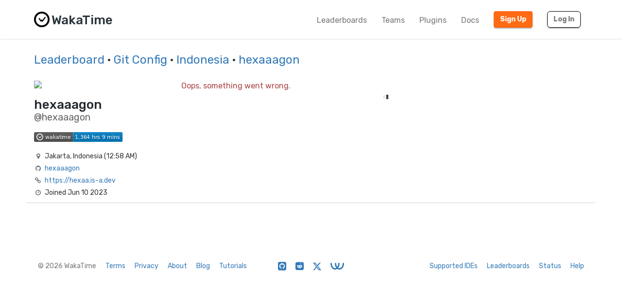

--- FILE ---
content_type: image/svg+xml;charset=utf-8
request_url: https://wakatime.com/badge/user/5863d56e-d5ae-4b4c-bb4e-350fe0f22338.svg
body_size: 2691
content:
<svg xmlns="http://www.w3.org/2000/svg" xmlns:xlink="http://www.w3.org/1999/xlink" width="183.4" height="20"><linearGradient id="smooth" x2="0" y2="100%"><stop offset="0" stop-color="#bbb" stop-opacity=".1"/><stop offset="1" stop-opacity=".1"/></linearGradient><clipPath id="round"><rect width="183.4" height="20" rx="3" fill="#fff"/></clipPath><g clip-path="url(#round)"><rect width="80.7" height="20" fill="#555"/><rect x="80.7" width="102.7" height="20" fill="#007ec6"/><rect width="183.4" height="20" fill="url(#smooth)"/></g><g fill="#fff" text-anchor="middle" font-family="DejaVu Sans,Verdana,Geneva,sans-serif" font-size="110"><image x="5" y="3" width="14" height="14" xlink:href="data:image/svg+xml;utf8,&lt;svg width=&quot;340&quot; height=&quot;340&quot; viewBox=&quot;0 0 340 340&quot; fill=&quot;none&quot; xmlns=&quot;http://www.w3.org/2000/svg&quot;&gt; &lt;path fill-rule=&quot;evenodd&quot; clip-rule=&quot;evenodd&quot; d=&quot;M170 20C87.156 20 20 87.156 20 170C20 252.844 87.156 320 170 320C252.844 320 320 252.844 320 170C320 87.156 252.844 20 170 20V20V20Z&quot; stroke=&quot;white&quot; stroke-width=&quot;40&quot;/&gt; &lt;path d=&quot;M190.183 213.541C188.74 215.443 186.576 216.667 184.151 216.667C183.913 216.667 183.677 216.651 183.443 216.627C183.042 216.579 182.823 216.545 182.606 216.497C182.337 216.434 182.137 216.375 181.94 216.308C181.561 216.176 181.392 216.109 181.228 216.035C180.843 215.849 180.707 215.778 180.572 215.701C180.205 215.478 180.109 215.412 180.014 215.345C179.856 215.233 179.698 215.117 179.547 214.992C179.251 214.746 179.147 214.65 179.044 214.552C178.731 214.241 178.531 214.018 178.341 213.785C177.982 213.331 177.69 212.888 177.438 212.415L168.6 198.214L159.766 212.415C158.38 214.939 155.874 216.667 152.995 216.667C150.106 216.667 147.588 214.926 146.243 212.346L107.607 156.061C106.337 154.529 105.556 152.499 105.556 150.258C105.556 145.514 109.043 141.665 113.344 141.665C116.127 141.665 118.564 143.282 119.942 145.708L152.555 193.9L161.735 178.952C163.058 176.288 165.626 174.478 168.575 174.478C171.273 174.478 173.652 175.996 175.049 178.298L184.517 193.839L235.684 120.583C237.075 118.226 239.475 116.667 242.213 116.667C246.514 116.667 250 120.514 250 125.258C250 127.332 249.337 129.232 248.23 130.715L190.183 213.541V213.541Z&quot; fill=&quot;white&quot; stroke=&quot;white&quot; stroke-width=&quot;10&quot;/&gt; &lt;/svg&gt; "/><text x="498.5" y="150" fill="#010101" fill-opacity=".3" transform="scale(0.1)" textLength="537.0" lengthAdjust="spacing">wakatime</text><text x="498.5" y="140" transform="scale(0.1)" textLength="537.0" lengthAdjust="spacing">wakatime</text><text x="1310.5" y="150" fill="#010101" fill-opacity=".3" transform="scale(0.1)" textLength="927.0" lengthAdjust="spacing">1,364 hrs 9 mins</text><text x="1310.5" y="140" transform="scale(0.1)" textLength="927.0" lengthAdjust="spacing">1,364 hrs 9 mins</text><a xlink:href="https://wakatime.com/"><rect width="80.7" height="20" fill="rgba(0,0,0,0)"/></a><a xlink:href="https://wakatime.com/"><rect x="80.7" width="102.7" height="20" fill="rgba(0,0,0,0)"/></a></g></svg>